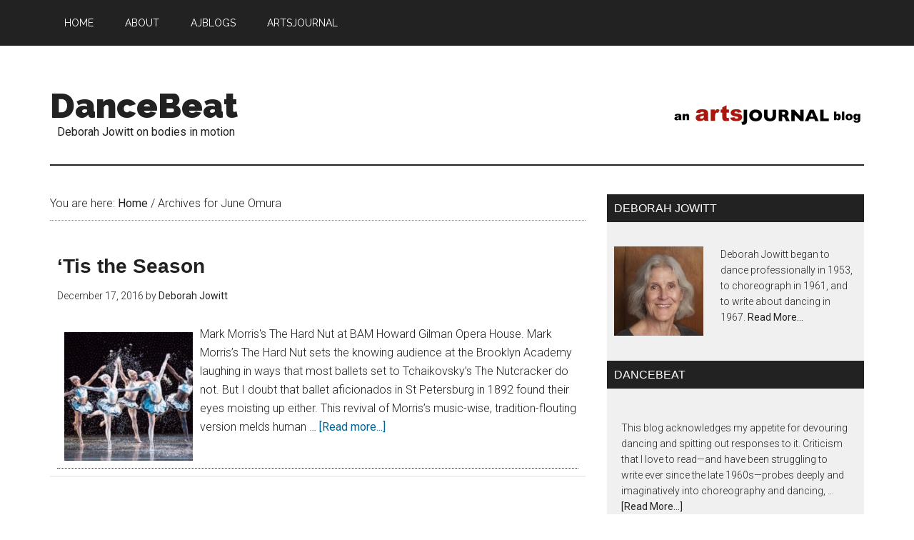

--- FILE ---
content_type: text/html; charset=UTF-8
request_url: https://www.artsjournal.com/dancebeat/tag/june-omura/
body_size: 11281
content:
<!DOCTYPE html>
<html lang="en-US">
<head >
<meta charset="UTF-8" />
		<meta name="robots" content="noindex" />
		<meta name="viewport" content="width=device-width, initial-scale=1" />
<title>June Omura</title>
<meta name='robots' content='max-image-preview:large' />
<link rel='dns-prefetch' href='//fonts.googleapis.com' />
<link rel="alternate" type="application/rss+xml" title="DanceBeat &raquo; Feed" href="http://feeds.feedburner.com/artsjournal/nUvn" />
<link rel="alternate" type="application/rss+xml" title="DanceBeat &raquo; Comments Feed" href="https://www.artsjournal.com/dancebeat/comments/feed/" />
<link rel="alternate" type="application/rss+xml" title="DanceBeat &raquo; June Omura Tag Feed" href="https://www.artsjournal.com/dancebeat/tag/june-omura/feed/" />
<link rel="canonical" href="https://www.artsjournal.com/dancebeat/tag/june-omura/" />
<style id='wp-img-auto-sizes-contain-inline-css' type='text/css'>
img:is([sizes=auto i],[sizes^="auto," i]){contain-intrinsic-size:3000px 1500px}
/*# sourceURL=wp-img-auto-sizes-contain-inline-css */
</style>
<link rel='stylesheet' id='magazine-pro-theme-css' href='https://www.artsjournal.com/dancebeat/wp-content/themes/magazine-pro/style.css?ver=3.0' type='text/css' media='all' />
<style id='wp-emoji-styles-inline-css' type='text/css'>

	img.wp-smiley, img.emoji {
		display: inline !important;
		border: none !important;
		box-shadow: none !important;
		height: 1em !important;
		width: 1em !important;
		margin: 0 0.07em !important;
		vertical-align: -0.1em !important;
		background: none !important;
		padding: 0 !important;
	}
/*# sourceURL=wp-emoji-styles-inline-css */
</style>
<style id='wp-block-library-inline-css' type='text/css'>
:root{--wp-block-synced-color:#7a00df;--wp-block-synced-color--rgb:122,0,223;--wp-bound-block-color:var(--wp-block-synced-color);--wp-editor-canvas-background:#ddd;--wp-admin-theme-color:#007cba;--wp-admin-theme-color--rgb:0,124,186;--wp-admin-theme-color-darker-10:#006ba1;--wp-admin-theme-color-darker-10--rgb:0,107,160.5;--wp-admin-theme-color-darker-20:#005a87;--wp-admin-theme-color-darker-20--rgb:0,90,135;--wp-admin-border-width-focus:2px}@media (min-resolution:192dpi){:root{--wp-admin-border-width-focus:1.5px}}.wp-element-button{cursor:pointer}:root .has-very-light-gray-background-color{background-color:#eee}:root .has-very-dark-gray-background-color{background-color:#313131}:root .has-very-light-gray-color{color:#eee}:root .has-very-dark-gray-color{color:#313131}:root .has-vivid-green-cyan-to-vivid-cyan-blue-gradient-background{background:linear-gradient(135deg,#00d084,#0693e3)}:root .has-purple-crush-gradient-background{background:linear-gradient(135deg,#34e2e4,#4721fb 50%,#ab1dfe)}:root .has-hazy-dawn-gradient-background{background:linear-gradient(135deg,#faaca8,#dad0ec)}:root .has-subdued-olive-gradient-background{background:linear-gradient(135deg,#fafae1,#67a671)}:root .has-atomic-cream-gradient-background{background:linear-gradient(135deg,#fdd79a,#004a59)}:root .has-nightshade-gradient-background{background:linear-gradient(135deg,#330968,#31cdcf)}:root .has-midnight-gradient-background{background:linear-gradient(135deg,#020381,#2874fc)}:root{--wp--preset--font-size--normal:16px;--wp--preset--font-size--huge:42px}.has-regular-font-size{font-size:1em}.has-larger-font-size{font-size:2.625em}.has-normal-font-size{font-size:var(--wp--preset--font-size--normal)}.has-huge-font-size{font-size:var(--wp--preset--font-size--huge)}.has-text-align-center{text-align:center}.has-text-align-left{text-align:left}.has-text-align-right{text-align:right}.has-fit-text{white-space:nowrap!important}#end-resizable-editor-section{display:none}.aligncenter{clear:both}.items-justified-left{justify-content:flex-start}.items-justified-center{justify-content:center}.items-justified-right{justify-content:flex-end}.items-justified-space-between{justify-content:space-between}.screen-reader-text{border:0;clip-path:inset(50%);height:1px;margin:-1px;overflow:hidden;padding:0;position:absolute;width:1px;word-wrap:normal!important}.screen-reader-text:focus{background-color:#ddd;clip-path:none;color:#444;display:block;font-size:1em;height:auto;left:5px;line-height:normal;padding:15px 23px 14px;text-decoration:none;top:5px;width:auto;z-index:100000}html :where(.has-border-color){border-style:solid}html :where([style*=border-top-color]){border-top-style:solid}html :where([style*=border-right-color]){border-right-style:solid}html :where([style*=border-bottom-color]){border-bottom-style:solid}html :where([style*=border-left-color]){border-left-style:solid}html :where([style*=border-width]){border-style:solid}html :where([style*=border-top-width]){border-top-style:solid}html :where([style*=border-right-width]){border-right-style:solid}html :where([style*=border-bottom-width]){border-bottom-style:solid}html :where([style*=border-left-width]){border-left-style:solid}html :where(img[class*=wp-image-]){height:auto;max-width:100%}:where(figure){margin:0 0 1em}html :where(.is-position-sticky){--wp-admin--admin-bar--position-offset:var(--wp-admin--admin-bar--height,0px)}@media screen and (max-width:600px){html :where(.is-position-sticky){--wp-admin--admin-bar--position-offset:0px}}

/*# sourceURL=wp-block-library-inline-css */
</style><style id='global-styles-inline-css' type='text/css'>
:root{--wp--preset--aspect-ratio--square: 1;--wp--preset--aspect-ratio--4-3: 4/3;--wp--preset--aspect-ratio--3-4: 3/4;--wp--preset--aspect-ratio--3-2: 3/2;--wp--preset--aspect-ratio--2-3: 2/3;--wp--preset--aspect-ratio--16-9: 16/9;--wp--preset--aspect-ratio--9-16: 9/16;--wp--preset--color--black: #000000;--wp--preset--color--cyan-bluish-gray: #abb8c3;--wp--preset--color--white: #ffffff;--wp--preset--color--pale-pink: #f78da7;--wp--preset--color--vivid-red: #cf2e2e;--wp--preset--color--luminous-vivid-orange: #ff6900;--wp--preset--color--luminous-vivid-amber: #fcb900;--wp--preset--color--light-green-cyan: #7bdcb5;--wp--preset--color--vivid-green-cyan: #00d084;--wp--preset--color--pale-cyan-blue: #8ed1fc;--wp--preset--color--vivid-cyan-blue: #0693e3;--wp--preset--color--vivid-purple: #9b51e0;--wp--preset--gradient--vivid-cyan-blue-to-vivid-purple: linear-gradient(135deg,rgb(6,147,227) 0%,rgb(155,81,224) 100%);--wp--preset--gradient--light-green-cyan-to-vivid-green-cyan: linear-gradient(135deg,rgb(122,220,180) 0%,rgb(0,208,130) 100%);--wp--preset--gradient--luminous-vivid-amber-to-luminous-vivid-orange: linear-gradient(135deg,rgb(252,185,0) 0%,rgb(255,105,0) 100%);--wp--preset--gradient--luminous-vivid-orange-to-vivid-red: linear-gradient(135deg,rgb(255,105,0) 0%,rgb(207,46,46) 100%);--wp--preset--gradient--very-light-gray-to-cyan-bluish-gray: linear-gradient(135deg,rgb(238,238,238) 0%,rgb(169,184,195) 100%);--wp--preset--gradient--cool-to-warm-spectrum: linear-gradient(135deg,rgb(74,234,220) 0%,rgb(151,120,209) 20%,rgb(207,42,186) 40%,rgb(238,44,130) 60%,rgb(251,105,98) 80%,rgb(254,248,76) 100%);--wp--preset--gradient--blush-light-purple: linear-gradient(135deg,rgb(255,206,236) 0%,rgb(152,150,240) 100%);--wp--preset--gradient--blush-bordeaux: linear-gradient(135deg,rgb(254,205,165) 0%,rgb(254,45,45) 50%,rgb(107,0,62) 100%);--wp--preset--gradient--luminous-dusk: linear-gradient(135deg,rgb(255,203,112) 0%,rgb(199,81,192) 50%,rgb(65,88,208) 100%);--wp--preset--gradient--pale-ocean: linear-gradient(135deg,rgb(255,245,203) 0%,rgb(182,227,212) 50%,rgb(51,167,181) 100%);--wp--preset--gradient--electric-grass: linear-gradient(135deg,rgb(202,248,128) 0%,rgb(113,206,126) 100%);--wp--preset--gradient--midnight: linear-gradient(135deg,rgb(2,3,129) 0%,rgb(40,116,252) 100%);--wp--preset--font-size--small: 13px;--wp--preset--font-size--medium: 20px;--wp--preset--font-size--large: 36px;--wp--preset--font-size--x-large: 42px;--wp--preset--spacing--20: 0.44rem;--wp--preset--spacing--30: 0.67rem;--wp--preset--spacing--40: 1rem;--wp--preset--spacing--50: 1.5rem;--wp--preset--spacing--60: 2.25rem;--wp--preset--spacing--70: 3.38rem;--wp--preset--spacing--80: 5.06rem;--wp--preset--shadow--natural: 6px 6px 9px rgba(0, 0, 0, 0.2);--wp--preset--shadow--deep: 12px 12px 50px rgba(0, 0, 0, 0.4);--wp--preset--shadow--sharp: 6px 6px 0px rgba(0, 0, 0, 0.2);--wp--preset--shadow--outlined: 6px 6px 0px -3px rgb(255, 255, 255), 6px 6px rgb(0, 0, 0);--wp--preset--shadow--crisp: 6px 6px 0px rgb(0, 0, 0);}:where(.is-layout-flex){gap: 0.5em;}:where(.is-layout-grid){gap: 0.5em;}body .is-layout-flex{display: flex;}.is-layout-flex{flex-wrap: wrap;align-items: center;}.is-layout-flex > :is(*, div){margin: 0;}body .is-layout-grid{display: grid;}.is-layout-grid > :is(*, div){margin: 0;}:where(.wp-block-columns.is-layout-flex){gap: 2em;}:where(.wp-block-columns.is-layout-grid){gap: 2em;}:where(.wp-block-post-template.is-layout-flex){gap: 1.25em;}:where(.wp-block-post-template.is-layout-grid){gap: 1.25em;}.has-black-color{color: var(--wp--preset--color--black) !important;}.has-cyan-bluish-gray-color{color: var(--wp--preset--color--cyan-bluish-gray) !important;}.has-white-color{color: var(--wp--preset--color--white) !important;}.has-pale-pink-color{color: var(--wp--preset--color--pale-pink) !important;}.has-vivid-red-color{color: var(--wp--preset--color--vivid-red) !important;}.has-luminous-vivid-orange-color{color: var(--wp--preset--color--luminous-vivid-orange) !important;}.has-luminous-vivid-amber-color{color: var(--wp--preset--color--luminous-vivid-amber) !important;}.has-light-green-cyan-color{color: var(--wp--preset--color--light-green-cyan) !important;}.has-vivid-green-cyan-color{color: var(--wp--preset--color--vivid-green-cyan) !important;}.has-pale-cyan-blue-color{color: var(--wp--preset--color--pale-cyan-blue) !important;}.has-vivid-cyan-blue-color{color: var(--wp--preset--color--vivid-cyan-blue) !important;}.has-vivid-purple-color{color: var(--wp--preset--color--vivid-purple) !important;}.has-black-background-color{background-color: var(--wp--preset--color--black) !important;}.has-cyan-bluish-gray-background-color{background-color: var(--wp--preset--color--cyan-bluish-gray) !important;}.has-white-background-color{background-color: var(--wp--preset--color--white) !important;}.has-pale-pink-background-color{background-color: var(--wp--preset--color--pale-pink) !important;}.has-vivid-red-background-color{background-color: var(--wp--preset--color--vivid-red) !important;}.has-luminous-vivid-orange-background-color{background-color: var(--wp--preset--color--luminous-vivid-orange) !important;}.has-luminous-vivid-amber-background-color{background-color: var(--wp--preset--color--luminous-vivid-amber) !important;}.has-light-green-cyan-background-color{background-color: var(--wp--preset--color--light-green-cyan) !important;}.has-vivid-green-cyan-background-color{background-color: var(--wp--preset--color--vivid-green-cyan) !important;}.has-pale-cyan-blue-background-color{background-color: var(--wp--preset--color--pale-cyan-blue) !important;}.has-vivid-cyan-blue-background-color{background-color: var(--wp--preset--color--vivid-cyan-blue) !important;}.has-vivid-purple-background-color{background-color: var(--wp--preset--color--vivid-purple) !important;}.has-black-border-color{border-color: var(--wp--preset--color--black) !important;}.has-cyan-bluish-gray-border-color{border-color: var(--wp--preset--color--cyan-bluish-gray) !important;}.has-white-border-color{border-color: var(--wp--preset--color--white) !important;}.has-pale-pink-border-color{border-color: var(--wp--preset--color--pale-pink) !important;}.has-vivid-red-border-color{border-color: var(--wp--preset--color--vivid-red) !important;}.has-luminous-vivid-orange-border-color{border-color: var(--wp--preset--color--luminous-vivid-orange) !important;}.has-luminous-vivid-amber-border-color{border-color: var(--wp--preset--color--luminous-vivid-amber) !important;}.has-light-green-cyan-border-color{border-color: var(--wp--preset--color--light-green-cyan) !important;}.has-vivid-green-cyan-border-color{border-color: var(--wp--preset--color--vivid-green-cyan) !important;}.has-pale-cyan-blue-border-color{border-color: var(--wp--preset--color--pale-cyan-blue) !important;}.has-vivid-cyan-blue-border-color{border-color: var(--wp--preset--color--vivid-cyan-blue) !important;}.has-vivid-purple-border-color{border-color: var(--wp--preset--color--vivid-purple) !important;}.has-vivid-cyan-blue-to-vivid-purple-gradient-background{background: var(--wp--preset--gradient--vivid-cyan-blue-to-vivid-purple) !important;}.has-light-green-cyan-to-vivid-green-cyan-gradient-background{background: var(--wp--preset--gradient--light-green-cyan-to-vivid-green-cyan) !important;}.has-luminous-vivid-amber-to-luminous-vivid-orange-gradient-background{background: var(--wp--preset--gradient--luminous-vivid-amber-to-luminous-vivid-orange) !important;}.has-luminous-vivid-orange-to-vivid-red-gradient-background{background: var(--wp--preset--gradient--luminous-vivid-orange-to-vivid-red) !important;}.has-very-light-gray-to-cyan-bluish-gray-gradient-background{background: var(--wp--preset--gradient--very-light-gray-to-cyan-bluish-gray) !important;}.has-cool-to-warm-spectrum-gradient-background{background: var(--wp--preset--gradient--cool-to-warm-spectrum) !important;}.has-blush-light-purple-gradient-background{background: var(--wp--preset--gradient--blush-light-purple) !important;}.has-blush-bordeaux-gradient-background{background: var(--wp--preset--gradient--blush-bordeaux) !important;}.has-luminous-dusk-gradient-background{background: var(--wp--preset--gradient--luminous-dusk) !important;}.has-pale-ocean-gradient-background{background: var(--wp--preset--gradient--pale-ocean) !important;}.has-electric-grass-gradient-background{background: var(--wp--preset--gradient--electric-grass) !important;}.has-midnight-gradient-background{background: var(--wp--preset--gradient--midnight) !important;}.has-small-font-size{font-size: var(--wp--preset--font-size--small) !important;}.has-medium-font-size{font-size: var(--wp--preset--font-size--medium) !important;}.has-large-font-size{font-size: var(--wp--preset--font-size--large) !important;}.has-x-large-font-size{font-size: var(--wp--preset--font-size--x-large) !important;}
/*# sourceURL=global-styles-inline-css */
</style>

<style id='classic-theme-styles-inline-css' type='text/css'>
/*! This file is auto-generated */
.wp-block-button__link{color:#fff;background-color:#32373c;border-radius:9999px;box-shadow:none;text-decoration:none;padding:calc(.667em + 2px) calc(1.333em + 2px);font-size:1.125em}.wp-block-file__button{background:#32373c;color:#fff;text-decoration:none}
/*# sourceURL=/wp-includes/css/classic-themes.min.css */
</style>
<link rel='stylesheet' id='google-fonts-css' href='//fonts.googleapis.com/css?family=Roboto%3A300%2C400%7CRaleway%3A400%2C500%2C900&#038;ver=3.0' type='text/css' media='all' />
<script type="text/javascript" src="https://www.artsjournal.com/dancebeat/wp-includes/js/jquery/jquery.min.js?ver=3.7.1" id="jquery-core-js"></script>
<script type="text/javascript" src="https://www.artsjournal.com/dancebeat/wp-includes/js/jquery/jquery-migrate.min.js?ver=3.4.1" id="jquery-migrate-js"></script>
<script type="text/javascript" src="https://www.artsjournal.com/dancebeat/wp-content/themes/magazine-pro/js/entry-date.js?ver=1.0.0" id="magazine-entry-date-js"></script>
<script type="text/javascript" src="https://www.artsjournal.com/dancebeat/wp-content/themes/magazine-pro/js/responsive-menu.js?ver=1.0.0" id="magazine-responsive-menu-js"></script>
<link rel="https://api.w.org/" href="https://www.artsjournal.com/dancebeat/wp-json/" /><link rel="alternate" title="JSON" type="application/json" href="https://www.artsjournal.com/dancebeat/wp-json/wp/v2/tags/2443" /><link rel="EditURI" type="application/rsd+xml" title="RSD" href="https://www.artsjournal.com/dancebeat/xmlrpc.php?rsd" />
<link rel="pingback" href="https://www.artsjournal.com/dancebeat/xmlrpc.php" />
		<style type="text/css" id="wp-custom-css">
			/*
Welcome to Custom CSS!

CSS (Cascading Style Sheets) is a kind of code that tells the browser how
to render a web page. You may delete these comments and get started with
your customizations.

By default, your stylesheet will be loaded after the theme stylesheets,
which means that your rules can take precedence and override the theme CSS
rules. Just write here what you want to change, you don't need to copy all
your theme's stylesheet content.
*/
a.alignleft img, img.alignleft, .wp-caption.alignleft {
	padding: 10px;
	margin: 0;
}

.site-header .widget-area {
	float: right;
	text-align: right;
	width: 358px;
}

.title-area {
	float: left;
	padding-top: 30px;
	padding-top: 3rem;
	width: 600px;
}

.entry {
	margin-bottom: 2rem;
}

h1 {
	font-size: 1.8rem;
	font-size: 18px;
}

h2 {
	font-size: 2.2rem;
	font-size: 22px;
}

.entry {
	padding: 10px;
}

#mc_embed_signup {
	padding: 10px;
	margin-right: 25px;
	margin-left: 25px;
}

.mc_embed_signup {
	padding-right: 10px;
	padding-left: 10px;
}

.sidebar ul {
	padding: 10px;
}

.widgets-list-layout li {
	padding: 10px;
}

.twitter-timeline {
	padding: 10px;
}

.site-description {
	display: block;
	height: 28px;
	margin-bottom: 0;
	font-weight: 500;
	color: #222;
	text-indent: 10px;
}

.entry-title {
	font-size: 36px;
	font-size: 3.6rem;
	line-height: 1;
}

.entry-title a,
.sidebar .widget-title a {
	color: #222;
	font-weight: 600;
}

.entry-title a:hover {
	color: #006699;
}

h1,
h2,
h3,
h4,
h5,
h6 {
	color: #222;
	font-family: 'Helvetica', sans-serif;
	font-weight: 500;
	line-height: 1.2;
	margin: 0 0 16px;
	margin: 0 0 1.6rem;
}

a:hover {
	color: #006699;
}

div.entry-content {
	border-bottom: dotted;
	border-width: 1px;
}

.entry-content a,
.more-link a {
	color: #006699;
}

.sidebar {
	font-size: 1.4rem;
	font-size: 14px;
}

.site-footer {
	display: none;
}

.sidebar {
	background-color: #F0F0F0;
}

.sidebar li.recentcomment,
.sidebar p {
	padding: 10px;
}

.search-form {
	width: 360px;
	line-height: 1.3;
	background-color: #F0F0F0;
	color: #999;
	padding: 0;
	border: none;
}

.genesis-nav-menu .search-form input {
	width: 360px;
	line-height: 1.3;
	background-color: #F0F0F0;
	color: #999;
	padding: 10px;
}

.genesis-nav-menu .search-form ::-moz-placeholder {
	color: #999;
}

.genesis-nav-menu .search-form ::-webkit-input-placeholder {
	color: #999;
}

.entry-content .search-form {
	width: 90%;
}

.entry-title {
	font-size: 2.8rem;
	font-size: 28px;
	font-weight: 500;
}		</style>
		</head>
<body class="archive tag tag-june-omura tag-2443 wp-theme-genesis wp-child-theme-magazine-pro content-sidebar genesis-breadcrumbs-visible genesis-footer-widgets-visible" itemscope itemtype="https://schema.org/WebPage"><div class="site-container"><nav class="nav-primary" aria-label="Main" itemscope itemtype="https://schema.org/SiteNavigationElement"><div class="wrap"><ul id="menu-main" class="menu genesis-nav-menu menu-primary"><li id="menu-item-10" class="menu-item menu-item-type-custom menu-item-object-custom menu-item-home menu-item-10"><a href="http://www.artsjournal.com/dancebeat" itemprop="url"><span itemprop="name">Home</span></a></li>
<li id="menu-item-11" class="menu-item menu-item-type-custom menu-item-object-custom menu-item-has-children menu-item-11"><a href="http://www.artsjournal.com/dancebeat/dancebeat" itemprop="url"><span itemprop="name">About</span></a>
<ul class="sub-menu">
	<li id="menu-item-12" class="menu-item menu-item-type-post_type menu-item-object-page menu-item-12"><a href="https://www.artsjournal.com/dancebeat/dancebeat/" itemprop="url"><span itemprop="name">DanceBeat</span></a></li>
	<li id="menu-item-13" class="menu-item menu-item-type-post_type menu-item-object-page menu-item-13"><a href="https://www.artsjournal.com/dancebeat/deborah-jowitt/" itemprop="url"><span itemprop="name">Deborah Jowitt</span></a></li>
	<li id="menu-item-52" class="menu-item menu-item-type-post_type menu-item-object-page menu-item-52"><a href="https://www.artsjournal.com/dancebeat/contact/" itemprop="url"><span itemprop="name">Contact</span></a></li>
</ul>
</li>
<li id="menu-item-2354" class="menu-item menu-item-type-custom menu-item-object-custom menu-item-2354"><a href="http://www.artsjournal.com/ajblogs" itemprop="url"><span itemprop="name">AJBlogs</span></a></li>
<li id="menu-item-2355" class="menu-item menu-item-type-custom menu-item-object-custom menu-item-2355"><a href="http://www.artsjournal.com" itemprop="url"><span itemprop="name">ArtsJournal</span></a></li>
</ul></div></nav><header class="site-header" itemscope itemtype="https://schema.org/WPHeader"><div class="wrap"><div class="title-area"><p class="site-title" itemprop="headline"><a href="https://www.artsjournal.com/dancebeat/">DanceBeat</a></p><p class="site-description" itemprop="description">Deborah Jowitt on bodies in motion</p></div><div class="widget-area header-widget-area"><section id="text-3" class="widget widget_text"><div class="widget-wrap">			<div class="textwidget"><a href="http://www.artsjournal.com/ajblogs"><img src="http://www.artsjournal.com/dancebeat/wp-content/uploads/2014/02/anajblog.png"></a></div>
		</div></section>
</div></div></header><div class="site-inner"><div class="content-sidebar-wrap"><main class="content"><div class="breadcrumb" itemscope itemtype="https://schema.org/BreadcrumbList">You are here: <span class="breadcrumb-link-wrap" itemprop="itemListElement" itemscope itemtype="https://schema.org/ListItem"><a class="breadcrumb-link" href="https://www.artsjournal.com/dancebeat/" itemprop="item"><span class="breadcrumb-link-text-wrap" itemprop="name">Home</span></a><meta itemprop="position" content="1"></span> <span aria-label="breadcrumb separator">/</span> Archives for June Omura</div><article class="post-4739 post type-post status-publish format-standard has-post-thumbnail category-contemporary-dance category-dance-theater category-music-and-dance tag-aaron-loux tag-adrianne-lobel tag-billy-smith tag-charles-burns tag-colin-fowler tag-james-f-ingalls tag-john-heginbotham tag-june-omura tag-kraig-patterson tag-lauren-grant tag-mark-morris tag-mark-morris-dance-group tag-martin-pakledinaz tag-mmdg-music-ensemble tag-utafumi-takemura entry" aria-label="&#8216;Tis the Season" itemscope itemtype="https://schema.org/CreativeWork"><header class="entry-header"><h2 class="entry-title" itemprop="headline"><a class="entry-title-link" rel="bookmark" href="https://www.artsjournal.com/dancebeat/2016/12/tis-the-season/">&#8216;Tis the Season</a></h2>
<p class="entry-meta"><time class="entry-time" itemprop="datePublished" datetime="2016-12-17T20:06:02-05:00">December 17, 2016</time> by <span class="entry-author" itemprop="author" itemscope itemtype="https://schema.org/Person"><a href="https://www.artsjournal.com/dancebeat/author/debjowitt/" class="entry-author-link" rel="author" itemprop="url"><span class="entry-author-name" itemprop="name">Deborah Jowitt</span></a></span>  </p></header><div class="entry-content" itemprop="text"><a class="entry-image-link" href="https://www.artsjournal.com/dancebeat/2016/12/tis-the-season/" aria-hidden="true" tabindex="-1"><img width="200" height="200" src="https://www.artsjournal.com/dancebeat/wp-content/uploads/2016/12/AJ-snow-200x200.jpg" class="alignleft post-image entry-image" alt="" itemprop="image" decoding="async" srcset="https://www.artsjournal.com/dancebeat/wp-content/uploads/2016/12/AJ-snow-200x200.jpg 200w, https://www.artsjournal.com/dancebeat/wp-content/uploads/2016/12/AJ-snow-150x150.jpg 150w, https://www.artsjournal.com/dancebeat/wp-content/uploads/2016/12/AJ-snow-100x100.jpg 100w" sizes="(max-width: 200px) 100vw, 200px" /></a><p>Mark Morris's The Hard Nut at BAM Howard Gilman Opera House.



Mark Morris’s The Hard Nut sets the knowing audience at the Brooklyn Academy laughing in ways that most ballets set to Tchaikovsky’s The Nutcracker do not. But I doubt that ballet aficionados in St Petersburg in 1892 found their eyes moisting up either. This revival of Morris’s music-wise, tradition-flouting version melds human &#x02026; <a href="https://www.artsjournal.com/dancebeat/2016/12/tis-the-season/" class="more-link">[Read more...]</a></p></div></article></main><aside class="sidebar sidebar-primary widget-area" role="complementary" aria-label="Primary Sidebar" itemscope itemtype="https://schema.org/WPSideBar"><section id="user-profile-3" class="widget user-profile"><div class="widget-wrap"><h4 class="widget-title widgettitle">Deborah Jowitt</h4>
<p><span class="alignleft"><img alt='' src='https://secure.gravatar.com/avatar/7312d8ef0a919186311c038873c660544c18d090f400ef03c1687754914841fc?s=125&#038;d=mm&#038;r=g' srcset='https://secure.gravatar.com/avatar/7312d8ef0a919186311c038873c660544c18d090f400ef03c1687754914841fc?s=250&#038;d=mm&#038;r=g 2x' class='avatar avatar-125 photo' height='125' width='125' loading='lazy' decoding='async'/></span>Deborah Jowitt began to dance professionally in 1953, to choreograph in 1961, and to write about dancing in 1967. <a class="pagelink" href="https://www.artsjournal.com/dancebeat/deborah-jowitt/">Read More&#x02026;</a></p>
</div></section>
<section id="featured-post-3" class="widget featured-content featuredpost"><div class="widget-wrap"><h4 class="widget-title widgettitle">DanceBeat</h4>
<div class="post-6 page type-page status-publish entry gfwa-1 gfwa-odd"><a href="https://www.artsjournal.com/dancebeat/dancebeat/" title="DanceBeat" class="alignleft"></a><p>This blog acknowledges my appetite for devouring dancing and spitting out responses to it. Criticism that I love to read—and have been struggling to write ever since the late 1960s—probes deeply and imaginatively into choreography and dancing, &#x02026; <a href="https://www.artsjournal.com/dancebeat/dancebeat/" class="more-link">[Read More...]</a></p></div><!--end post_class()-->

</div></section>
<section id="archives-3" class="widget widget_archive"><div class="widget-wrap"><h4 class="widget-title widgettitle">Archives</h4>
		<label class="screen-reader-text" for="archives-dropdown-3">Archives</label>
		<select id="archives-dropdown-3" name="archive-dropdown">
			
			<option value="">Select Month</option>
				<option value='https://www.artsjournal.com/dancebeat/2022/06/'> June 2022 &nbsp;(1)</option>
	<option value='https://www.artsjournal.com/dancebeat/2022/04/'> April 2022 &nbsp;(1)</option>
	<option value='https://www.artsjournal.com/dancebeat/2021/12/'> December 2021 &nbsp;(1)</option>
	<option value='https://www.artsjournal.com/dancebeat/2021/09/'> September 2021 &nbsp;(1)</option>
	<option value='https://www.artsjournal.com/dancebeat/2021/07/'> July 2021 &nbsp;(2)</option>
	<option value='https://www.artsjournal.com/dancebeat/2021/06/'> June 2021 &nbsp;(1)</option>
	<option value='https://www.artsjournal.com/dancebeat/2021/05/'> May 2021 &nbsp;(2)</option>
	<option value='https://www.artsjournal.com/dancebeat/2021/04/'> April 2021 &nbsp;(1)</option>
	<option value='https://www.artsjournal.com/dancebeat/2020/12/'> December 2020 &nbsp;(1)</option>
	<option value='https://www.artsjournal.com/dancebeat/2020/10/'> October 2020 &nbsp;(1)</option>
	<option value='https://www.artsjournal.com/dancebeat/2020/09/'> September 2020 &nbsp;(2)</option>
	<option value='https://www.artsjournal.com/dancebeat/2020/07/'> July 2020 &nbsp;(1)</option>
	<option value='https://www.artsjournal.com/dancebeat/2020/06/'> June 2020 &nbsp;(1)</option>
	<option value='https://www.artsjournal.com/dancebeat/2020/05/'> May 2020 &nbsp;(1)</option>
	<option value='https://www.artsjournal.com/dancebeat/2020/04/'> April 2020 &nbsp;(1)</option>
	<option value='https://www.artsjournal.com/dancebeat/2020/03/'> March 2020 &nbsp;(1)</option>
	<option value='https://www.artsjournal.com/dancebeat/2020/02/'> February 2020 &nbsp;(3)</option>
	<option value='https://www.artsjournal.com/dancebeat/2019/12/'> December 2019 &nbsp;(1)</option>
	<option value='https://www.artsjournal.com/dancebeat/2019/10/'> October 2019 &nbsp;(3)</option>
	<option value='https://www.artsjournal.com/dancebeat/2019/08/'> August 2019 &nbsp;(5)</option>
	<option value='https://www.artsjournal.com/dancebeat/2019/07/'> July 2019 &nbsp;(3)</option>
	<option value='https://www.artsjournal.com/dancebeat/2019/06/'> June 2019 &nbsp;(2)</option>
	<option value='https://www.artsjournal.com/dancebeat/2019/04/'> April 2019 &nbsp;(3)</option>
	<option value='https://www.artsjournal.com/dancebeat/2019/03/'> March 2019 &nbsp;(1)</option>
	<option value='https://www.artsjournal.com/dancebeat/2019/02/'> February 2019 &nbsp;(5)</option>
	<option value='https://www.artsjournal.com/dancebeat/2018/11/'> November 2018 &nbsp;(1)</option>
	<option value='https://www.artsjournal.com/dancebeat/2018/10/'> October 2018 &nbsp;(4)</option>
	<option value='https://www.artsjournal.com/dancebeat/2018/09/'> September 2018 &nbsp;(1)</option>
	<option value='https://www.artsjournal.com/dancebeat/2018/08/'> August 2018 &nbsp;(1)</option>
	<option value='https://www.artsjournal.com/dancebeat/2018/07/'> July 2018 &nbsp;(2)</option>
	<option value='https://www.artsjournal.com/dancebeat/2018/06/'> June 2018 &nbsp;(2)</option>
	<option value='https://www.artsjournal.com/dancebeat/2018/05/'> May 2018 &nbsp;(3)</option>
	<option value='https://www.artsjournal.com/dancebeat/2018/04/'> April 2018 &nbsp;(6)</option>
	<option value='https://www.artsjournal.com/dancebeat/2018/03/'> March 2018 &nbsp;(4)</option>
	<option value='https://www.artsjournal.com/dancebeat/2018/02/'> February 2018 &nbsp;(3)</option>
	<option value='https://www.artsjournal.com/dancebeat/2018/01/'> January 2018 &nbsp;(4)</option>
	<option value='https://www.artsjournal.com/dancebeat/2017/12/'> December 2017 &nbsp;(1)</option>
	<option value='https://www.artsjournal.com/dancebeat/2017/11/'> November 2017 &nbsp;(5)</option>
	<option value='https://www.artsjournal.com/dancebeat/2017/10/'> October 2017 &nbsp;(7)</option>
	<option value='https://www.artsjournal.com/dancebeat/2017/09/'> September 2017 &nbsp;(3)</option>
	<option value='https://www.artsjournal.com/dancebeat/2017/08/'> August 2017 &nbsp;(4)</option>
	<option value='https://www.artsjournal.com/dancebeat/2017/07/'> July 2017 &nbsp;(2)</option>
	<option value='https://www.artsjournal.com/dancebeat/2017/06/'> June 2017 &nbsp;(4)</option>
	<option value='https://www.artsjournal.com/dancebeat/2017/05/'> May 2017 &nbsp;(4)</option>
	<option value='https://www.artsjournal.com/dancebeat/2017/04/'> April 2017 &nbsp;(6)</option>
	<option value='https://www.artsjournal.com/dancebeat/2017/03/'> March 2017 &nbsp;(5)</option>
	<option value='https://www.artsjournal.com/dancebeat/2017/02/'> February 2017 &nbsp;(9)</option>
	<option value='https://www.artsjournal.com/dancebeat/2017/01/'> January 2017 &nbsp;(5)</option>
	<option value='https://www.artsjournal.com/dancebeat/2016/12/'> December 2016 &nbsp;(6)</option>
	<option value='https://www.artsjournal.com/dancebeat/2016/11/'> November 2016 &nbsp;(8)</option>
	<option value='https://www.artsjournal.com/dancebeat/2016/10/'> October 2016 &nbsp;(7)</option>
	<option value='https://www.artsjournal.com/dancebeat/2016/09/'> September 2016 &nbsp;(5)</option>
	<option value='https://www.artsjournal.com/dancebeat/2016/08/'> August 2016 &nbsp;(4)</option>
	<option value='https://www.artsjournal.com/dancebeat/2016/07/'> July 2016 &nbsp;(8)</option>
	<option value='https://www.artsjournal.com/dancebeat/2016/06/'> June 2016 &nbsp;(7)</option>
	<option value='https://www.artsjournal.com/dancebeat/2016/05/'> May 2016 &nbsp;(6)</option>
	<option value='https://www.artsjournal.com/dancebeat/2016/04/'> April 2016 &nbsp;(4)</option>
	<option value='https://www.artsjournal.com/dancebeat/2016/03/'> March 2016 &nbsp;(6)</option>
	<option value='https://www.artsjournal.com/dancebeat/2016/02/'> February 2016 &nbsp;(8)</option>
	<option value='https://www.artsjournal.com/dancebeat/2016/01/'> January 2016 &nbsp;(6)</option>
	<option value='https://www.artsjournal.com/dancebeat/2015/12/'> December 2015 &nbsp;(6)</option>
	<option value='https://www.artsjournal.com/dancebeat/2015/11/'> November 2015 &nbsp;(9)</option>
	<option value='https://www.artsjournal.com/dancebeat/2015/10/'> October 2015 &nbsp;(7)</option>
	<option value='https://www.artsjournal.com/dancebeat/2015/09/'> September 2015 &nbsp;(7)</option>
	<option value='https://www.artsjournal.com/dancebeat/2015/08/'> August 2015 &nbsp;(3)</option>
	<option value='https://www.artsjournal.com/dancebeat/2015/07/'> July 2015 &nbsp;(3)</option>
	<option value='https://www.artsjournal.com/dancebeat/2015/06/'> June 2015 &nbsp;(7)</option>
	<option value='https://www.artsjournal.com/dancebeat/2015/05/'> May 2015 &nbsp;(9)</option>
	<option value='https://www.artsjournal.com/dancebeat/2015/04/'> April 2015 &nbsp;(9)</option>
	<option value='https://www.artsjournal.com/dancebeat/2015/03/'> March 2015 &nbsp;(4)</option>
	<option value='https://www.artsjournal.com/dancebeat/2015/02/'> February 2015 &nbsp;(5)</option>
	<option value='https://www.artsjournal.com/dancebeat/2015/01/'> January 2015 &nbsp;(4)</option>
	<option value='https://www.artsjournal.com/dancebeat/2014/12/'> December 2014 &nbsp;(5)</option>
	<option value='https://www.artsjournal.com/dancebeat/2014/11/'> November 2014 &nbsp;(3)</option>
	<option value='https://www.artsjournal.com/dancebeat/2014/10/'> October 2014 &nbsp;(7)</option>
	<option value='https://www.artsjournal.com/dancebeat/2014/09/'> September 2014 &nbsp;(3)</option>
	<option value='https://www.artsjournal.com/dancebeat/2014/08/'> August 2014 &nbsp;(5)</option>
	<option value='https://www.artsjournal.com/dancebeat/2014/07/'> July 2014 &nbsp;(4)</option>
	<option value='https://www.artsjournal.com/dancebeat/2014/06/'> June 2014 &nbsp;(5)</option>
	<option value='https://www.artsjournal.com/dancebeat/2014/05/'> May 2014 &nbsp;(8)</option>
	<option value='https://www.artsjournal.com/dancebeat/2014/04/'> April 2014 &nbsp;(6)</option>
	<option value='https://www.artsjournal.com/dancebeat/2014/03/'> March 2014 &nbsp;(7)</option>
	<option value='https://www.artsjournal.com/dancebeat/2014/02/'> February 2014 &nbsp;(8)</option>
	<option value='https://www.artsjournal.com/dancebeat/2014/01/'> January 2014 &nbsp;(5)</option>
	<option value='https://www.artsjournal.com/dancebeat/2013/12/'> December 2013 &nbsp;(4)</option>
	<option value='https://www.artsjournal.com/dancebeat/2013/11/'> November 2013 &nbsp;(10)</option>
	<option value='https://www.artsjournal.com/dancebeat/2013/10/'> October 2013 &nbsp;(8)</option>
	<option value='https://www.artsjournal.com/dancebeat/2013/09/'> September 2013 &nbsp;(2)</option>
	<option value='https://www.artsjournal.com/dancebeat/2013/08/'> August 2013 &nbsp;(6)</option>
	<option value='https://www.artsjournal.com/dancebeat/2013/07/'> July 2013 &nbsp;(5)</option>
	<option value='https://www.artsjournal.com/dancebeat/2013/06/'> June 2013 &nbsp;(6)</option>
	<option value='https://www.artsjournal.com/dancebeat/2013/05/'> May 2013 &nbsp;(7)</option>
	<option value='https://www.artsjournal.com/dancebeat/2013/04/'> April 2013 &nbsp;(6)</option>
	<option value='https://www.artsjournal.com/dancebeat/2013/03/'> March 2013 &nbsp;(7)</option>
	<option value='https://www.artsjournal.com/dancebeat/2013/02/'> February 2013 &nbsp;(5)</option>
	<option value='https://www.artsjournal.com/dancebeat/2013/01/'> January 2013 &nbsp;(6)</option>
	<option value='https://www.artsjournal.com/dancebeat/2012/12/'> December 2012 &nbsp;(5)</option>
	<option value='https://www.artsjournal.com/dancebeat/2012/11/'> November 2012 &nbsp;(5)</option>
	<option value='https://www.artsjournal.com/dancebeat/2012/10/'> October 2012 &nbsp;(6)</option>
	<option value='https://www.artsjournal.com/dancebeat/2012/09/'> September 2012 &nbsp;(4)</option>
	<option value='https://www.artsjournal.com/dancebeat/2012/08/'> August 2012 &nbsp;(5)</option>
	<option value='https://www.artsjournal.com/dancebeat/2012/07/'> July 2012 &nbsp;(4)</option>
	<option value='https://www.artsjournal.com/dancebeat/2012/06/'> June 2012 &nbsp;(5)</option>
	<option value='https://www.artsjournal.com/dancebeat/2012/05/'> May 2012 &nbsp;(9)</option>
	<option value='https://www.artsjournal.com/dancebeat/2012/04/'> April 2012 &nbsp;(6)</option>
	<option value='https://www.artsjournal.com/dancebeat/2012/03/'> March 2012 &nbsp;(9)</option>
	<option value='https://www.artsjournal.com/dancebeat/2012/02/'> February 2012 &nbsp;(4)</option>
	<option value='https://www.artsjournal.com/dancebeat/2012/01/'> January 2012 &nbsp;(8)</option>
	<option value='https://www.artsjournal.com/dancebeat/2011/12/'> December 2011 &nbsp;(5)</option>
	<option value='https://www.artsjournal.com/dancebeat/2011/11/'> November 2011 &nbsp;(6)</option>
	<option value='https://www.artsjournal.com/dancebeat/2011/10/'> October 2011 &nbsp;(9)</option>
	<option value='https://www.artsjournal.com/dancebeat/2011/09/'> September 2011 &nbsp;(4)</option>
	<option value='https://www.artsjournal.com/dancebeat/2011/08/'> August 2011 &nbsp;(6)</option>
	<option value='https://www.artsjournal.com/dancebeat/2011/07/'> July 2011 &nbsp;(5)</option>

		</select>

			<script type="text/javascript">
/* <![CDATA[ */

( ( dropdownId ) => {
	const dropdown = document.getElementById( dropdownId );
	function onSelectChange() {
		setTimeout( () => {
			if ( 'escape' === dropdown.dataset.lastkey ) {
				return;
			}
			if ( dropdown.value ) {
				document.location.href = dropdown.value;
			}
		}, 250 );
	}
	function onKeyUp( event ) {
		if ( 'Escape' === event.key ) {
			dropdown.dataset.lastkey = 'escape';
		} else {
			delete dropdown.dataset.lastkey;
		}
	}
	function onClick() {
		delete dropdown.dataset.lastkey;
	}
	dropdown.addEventListener( 'keyup', onKeyUp );
	dropdown.addEventListener( 'click', onClick );
	dropdown.addEventListener( 'change', onSelectChange );
})( "archives-dropdown-3" );

//# sourceURL=WP_Widget_Archives%3A%3Awidget
/* ]]> */
</script>
</div></section>
<section id="text-7" class="widget widget_text"><div class="widget-wrap">			<div class="textwidget"><p align="center"><a href="http://www.artsjournal.com/dancebeat/archives/">Browse archives</a></p></div>
		</div></section>
<section id="tag_cloud-2" class="widget widget_tag_cloud"><div class="widget-wrap"><h4 class="widget-title widgettitle">Tags</h4>
<div class="tagcloud"><a href="https://www.artsjournal.com/dancebeat/tag/alexei-ratmansky/" class="tag-cloud-link tag-link-64 tag-link-position-1" style="font-size: 17.625pt;" aria-label="Alexei Ratmansky (18 items)">Alexei Ratmansky</a>
<a href="https://www.artsjournal.com/dancebeat/tag/amar-ramasar/" class="tag-cloud-link tag-link-143 tag-link-position-2" style="font-size: 10.625pt;" aria-label="Amar Ramasar (10 items)">Amar Ramasar</a>
<a href="https://www.artsjournal.com/dancebeat/tag/american-ballet-theatre/" class="tag-cloud-link tag-link-65 tag-link-position-3" style="font-size: 18.791666666667pt;" aria-label="American Ballet Theatre (20 items)">American Ballet Theatre</a>
<a href="https://www.artsjournal.com/dancebeat/tag/anne-teresa-de-keersmaeker/" class="tag-cloud-link tag-link-963 tag-link-position-4" style="font-size: 8pt;" aria-label="Anne Teresa De Keersmaeker (8 items)">Anne Teresa De Keersmaeker</a>
<a href="https://www.artsjournal.com/dancebeat/tag/bam-fisher/" class="tag-cloud-link tag-link-406 tag-link-position-5" style="font-size: 8pt;" aria-label="BAM Fisher (8 items)">BAM Fisher</a>
<a href="https://www.artsjournal.com/dancebeat/tag/benjamin-millepied/" class="tag-cloud-link tag-link-325 tag-link-position-6" style="font-size: 8pt;" aria-label="Benjamin Millepied (8 items)">Benjamin Millepied</a>
<a href="https://www.artsjournal.com/dancebeat/tag/carol-mullins/" class="tag-cloud-link tag-link-746 tag-link-position-7" style="font-size: 9.4583333333333pt;" aria-label="Carol Mullins (9 items)">Carol Mullins</a>
<a href="https://www.artsjournal.com/dancebeat/tag/christopher-wheeldon/" class="tag-cloud-link tag-link-251 tag-link-position-8" style="font-size: 19.958333333333pt;" aria-label="Christopher Wheeldon (22 items)">Christopher Wheeldon</a>
<a href="https://www.artsjournal.com/dancebeat/tag/danspace-project/" class="tag-cloud-link tag-link-156 tag-link-position-9" style="font-size: 18.208333333333pt;" aria-label="Danspace Project (19 items)">Danspace Project</a>
<a href="https://www.artsjournal.com/dancebeat/tag/davison-scandrett/" class="tag-cloud-link tag-link-677 tag-link-position-10" style="font-size: 8pt;" aria-label="Davison Scandrett (8 items)">Davison Scandrett</a>
<a href="https://www.artsjournal.com/dancebeat/tag/dylan-crossman/" class="tag-cloud-link tag-link-777 tag-link-position-11" style="font-size: 11.791666666667pt;" aria-label="Dylan Crossman (11 items)">Dylan Crossman</a>
<a href="https://www.artsjournal.com/dancebeat/tag/frederick-ashton/" class="tag-cloud-link tag-link-353 tag-link-position-12" style="font-size: 8pt;" aria-label="Frederick Ashton (8 items)">Frederick Ashton</a>
<a href="https://www.artsjournal.com/dancebeat/tag/george-balanchine/" class="tag-cloud-link tag-link-354 tag-link-position-13" style="font-size: 13.833333333333pt;" aria-label="George Balanchine (13 items)">George Balanchine</a>
<a href="https://www.artsjournal.com/dancebeat/tag/hee-seo/" class="tag-cloud-link tag-link-531 tag-link-position-14" style="font-size: 8pt;" aria-label="Hee Seo (8 items)">Hee Seo</a>
<a href="https://www.artsjournal.com/dancebeat/tag/jacobs-pillow/" class="tag-cloud-link tag-link-116 tag-link-position-15" style="font-size: 22pt;" aria-label="Jacob&#039;s Pillow (26 items)">Jacob&#039;s Pillow</a>
<a href="https://www.artsjournal.com/dancebeat/tag/jacobs-pillow-dance-festival/" class="tag-cloud-link tag-link-1656 tag-link-position-16" style="font-size: 16.166666666667pt;" aria-label="Jacob&#039;s Pillow Dance Festival (16 items)">Jacob&#039;s Pillow Dance Festival</a>
<a href="https://www.artsjournal.com/dancebeat/tag/janet-eilber/" class="tag-cloud-link tag-link-283 tag-link-position-17" style="font-size: 10.625pt;" aria-label="Janet Eilber (10 items)">Janet Eilber</a>
<a href="https://www.artsjournal.com/dancebeat/tag/jennifer-tipton/" class="tag-cloud-link tag-link-203 tag-link-position-18" style="font-size: 8pt;" aria-label="Jennifer Tipton (8 items)">Jennifer Tipton</a>
<a href="https://www.artsjournal.com/dancebeat/tag/joe-levasseur/" class="tag-cloud-link tag-link-768 tag-link-position-19" style="font-size: 19.375pt;" aria-label="Joe Levasseur (21 items)">Joe Levasseur</a>
<a href="https://www.artsjournal.com/dancebeat/tag/joyce-theater/" class="tag-cloud-link tag-link-1409 tag-link-position-20" style="font-size: 14.708333333333pt;" aria-label="Joyce Theater (14 items)">Joyce Theater</a>
<a href="https://www.artsjournal.com/dancebeat/tag/justin-peck/" class="tag-cloud-link tag-link-925 tag-link-position-21" style="font-size: 15.291666666667pt;" aria-label="Justin Peck (15 items)">Justin Peck</a>
<a href="https://www.artsjournal.com/dancebeat/tag/kyle-abraham/" class="tag-cloud-link tag-link-126 tag-link-position-22" style="font-size: 11.791666666667pt;" aria-label="Kyle Abraham (11 items)">Kyle Abraham</a>
<a href="https://www.artsjournal.com/dancebeat/tag/laurel-lynch/" class="tag-cloud-link tag-link-899 tag-link-position-23" style="font-size: 9.4583333333333pt;" aria-label="Laurel Lynch (9 items)">Laurel Lynch</a>
<a href="https://www.artsjournal.com/dancebeat/tag/lindsey-jones/" class="tag-cloud-link tag-link-1247 tag-link-position-24" style="font-size: 8pt;" aria-label="Lindsey Jones (8 items)">Lindsey Jones</a>
<a href="https://www.artsjournal.com/dancebeat/tag/marcelo-gomes/" class="tag-cloud-link tag-link-455 tag-link-position-25" style="font-size: 8pt;" aria-label="Marcelo Gomes (8 items)">Marcelo Gomes</a>
<a href="https://www.artsjournal.com/dancebeat/tag/mark-morris/" class="tag-cloud-link tag-link-117 tag-link-position-26" style="font-size: 20.541666666667pt;" aria-label="Mark Morris (23 items)">Mark Morris</a>
<a href="https://www.artsjournal.com/dancebeat/tag/mark-morris-dance-group/" class="tag-cloud-link tag-link-1252 tag-link-position-27" style="font-size: 9.4583333333333pt;" aria-label="Mark Morris Dance Group (9 items)">Mark Morris Dance Group</a>
<a href="https://www.artsjournal.com/dancebeat/tag/martha-graham/" class="tag-cloud-link tag-link-282 tag-link-position-28" style="font-size: 13.833333333333pt;" aria-label="Martha Graham (13 items)">Martha Graham</a>
<a href="https://www.artsjournal.com/dancebeat/tag/martha-graham-dance-company/" class="tag-cloud-link tag-link-915 tag-link-position-29" style="font-size: 8pt;" aria-label="Martha Graham Dance Company (8 items)">Martha Graham Dance Company</a>
<a href="https://www.artsjournal.com/dancebeat/tag/melissa-toogood/" class="tag-cloud-link tag-link-548 tag-link-position-30" style="font-size: 14.708333333333pt;" aria-label="Melissa Toogood (14 items)">Melissa Toogood</a>
<a href="https://www.artsjournal.com/dancebeat/tag/merce-cunningham/" class="tag-cloud-link tag-link-106 tag-link-position-31" style="font-size: 11.791666666667pt;" aria-label="Merce Cunningham (11 items)">Merce Cunningham</a>
<a href="https://www.artsjournal.com/dancebeat/tag/new-york-city-ballet/" class="tag-cloud-link tag-link-137 tag-link-position-32" style="font-size: 21.125pt;" aria-label="New York City Ballet (24 items)">New York City Ballet</a>
<a href="https://www.artsjournal.com/dancebeat/tag/new-york-live-arts/" class="tag-cloud-link tag-link-133 tag-link-position-33" style="font-size: 15.291666666667pt;" aria-label="New York Live Arts (15 items)">New York Live Arts</a>
<a href="https://www.artsjournal.com/dancebeat/tag/pam-tanowitz/" class="tag-cloud-link tag-link-286 tag-link-position-34" style="font-size: 8pt;" aria-label="Pam Tanowitz (8 items)">Pam Tanowitz</a>
<a href="https://www.artsjournal.com/dancebeat/tag/paul-taylor/" class="tag-cloud-link tag-link-276 tag-link-position-35" style="font-size: 12.666666666667pt;" aria-label="Paul Taylor (12 items)">Paul Taylor</a>
<a href="https://www.artsjournal.com/dancebeat/tag/peak-performances/" class="tag-cloud-link tag-link-169 tag-link-position-36" style="font-size: 8pt;" aria-label="Peak Performances (8 items)">Peak Performances</a>
<a href="https://www.artsjournal.com/dancebeat/tag/peter-martins/" class="tag-cloud-link tag-link-139 tag-link-position-37" style="font-size: 8pt;" aria-label="Peter Martins (8 items)">Peter Martins</a>
<a href="https://www.artsjournal.com/dancebeat/tag/robert-rauschenberg/" class="tag-cloud-link tag-link-111 tag-link-position-38" style="font-size: 9.4583333333333pt;" aria-label="Robert Rauschenberg (9 items)">Robert Rauschenberg</a>
<a href="https://www.artsjournal.com/dancebeat/tag/sara-mearns/" class="tag-cloud-link tag-link-141 tag-link-position-39" style="font-size: 17.625pt;" aria-label="Sara Mearns (18 items)">Sara Mearns</a>
<a href="https://www.artsjournal.com/dancebeat/tag/stephen-petronio/" class="tag-cloud-link tag-link-269 tag-link-position-40" style="font-size: 8pt;" aria-label="Stephen Petronio (8 items)">Stephen Petronio</a>
<a href="https://www.artsjournal.com/dancebeat/tag/the-kitchen/" class="tag-cloud-link tag-link-165 tag-link-position-41" style="font-size: 10.625pt;" aria-label="The Kitchen (10 items)">The Kitchen</a>
<a href="https://www.artsjournal.com/dancebeat/tag/tiler-peck/" class="tag-cloud-link tag-link-927 tag-link-position-42" style="font-size: 13.833333333333pt;" aria-label="Tiler Peck (13 items)">Tiler Peck</a>
<a href="https://www.artsjournal.com/dancebeat/tag/trisha-brown/" class="tag-cloud-link tag-link-110 tag-link-position-43" style="font-size: 9.4583333333333pt;" aria-label="Trisha Brown (9 items)">Trisha Brown</a>
<a href="https://www.artsjournal.com/dancebeat/tag/twyla-tharp/" class="tag-cloud-link tag-link-210 tag-link-position-44" style="font-size: 10.625pt;" aria-label="Twyla Tharp (10 items)">Twyla Tharp</a>
<a href="https://www.artsjournal.com/dancebeat/tag/tyler-angle/" class="tag-cloud-link tag-link-327 tag-link-position-45" style="font-size: 11.791666666667pt;" aria-label="Tyler Angle (11 items)">Tyler Angle</a></div>
</div></section>
</aside></div></div><div class="footer-widgets"><div class="wrap"><div class="widget-area footer-widgets-1 footer-widget-area"><section id="text-4" class="widget widget_text"><div class="widget-wrap">			<div class="textwidget"><div class="gototop">
    <a href="#wrap" rel="nofollow">Return to top of page</a>
</div></div>
		</div></section>
</div><div class="widget-area footer-widgets-2 footer-widget-area"><section id="text-5" class="widget widget_text"><div class="widget-wrap">			<div class="textwidget"><p align="center">an <a href="http://www.artsjournal.com">ArtsJournal</a> blog</p></div>
		</div></section>
</div><div class="widget-area footer-widgets-3 footer-widget-area"><section id="text-6" class="widget widget_text"><div class="widget-wrap">			<div class="textwidget">This blog published under a Creative Commons license 
</div>
		</div></section>
</div></div></div><footer class="site-footer" itemscope itemtype="https://schema.org/WPFooter"><div class="wrap"><p>Copyright &#xA9;&nbsp;2026 · <a href="http://my.studiopress.com/themes/magazine/">Magazine Pro Theme</a> on <a href="https://www.studiopress.com/">Genesis Framework</a> · <a href="https://wordpress.org/">WordPress</a> · <a href="https://www.artsjournal.com/dancebeat/wp-login.php">Log in</a></p></div></footer></div><script type="speculationrules">
{"prefetch":[{"source":"document","where":{"and":[{"href_matches":"/dancebeat/*"},{"not":{"href_matches":["/dancebeat/wp-*.php","/dancebeat/wp-admin/*","/dancebeat/wp-content/uploads/*","/dancebeat/wp-content/*","/dancebeat/wp-content/plugins/*","/dancebeat/wp-content/themes/magazine-pro/*","/dancebeat/wp-content/themes/genesis/*","/dancebeat/*\\?(.+)"]}},{"not":{"selector_matches":"a[rel~=\"nofollow\"]"}},{"not":{"selector_matches":".no-prefetch, .no-prefetch a"}}]},"eagerness":"conservative"}]}
</script>
<script id="wp-emoji-settings" type="application/json">
{"baseUrl":"https://s.w.org/images/core/emoji/17.0.2/72x72/","ext":".png","svgUrl":"https://s.w.org/images/core/emoji/17.0.2/svg/","svgExt":".svg","source":{"concatemoji":"https://www.artsjournal.com/dancebeat/wp-includes/js/wp-emoji-release.min.js?ver=6.9"}}
</script>
<script type="module">
/* <![CDATA[ */
/*! This file is auto-generated */
const a=JSON.parse(document.getElementById("wp-emoji-settings").textContent),o=(window._wpemojiSettings=a,"wpEmojiSettingsSupports"),s=["flag","emoji"];function i(e){try{var t={supportTests:e,timestamp:(new Date).valueOf()};sessionStorage.setItem(o,JSON.stringify(t))}catch(e){}}function c(e,t,n){e.clearRect(0,0,e.canvas.width,e.canvas.height),e.fillText(t,0,0);t=new Uint32Array(e.getImageData(0,0,e.canvas.width,e.canvas.height).data);e.clearRect(0,0,e.canvas.width,e.canvas.height),e.fillText(n,0,0);const a=new Uint32Array(e.getImageData(0,0,e.canvas.width,e.canvas.height).data);return t.every((e,t)=>e===a[t])}function p(e,t){e.clearRect(0,0,e.canvas.width,e.canvas.height),e.fillText(t,0,0);var n=e.getImageData(16,16,1,1);for(let e=0;e<n.data.length;e++)if(0!==n.data[e])return!1;return!0}function u(e,t,n,a){switch(t){case"flag":return n(e,"\ud83c\udff3\ufe0f\u200d\u26a7\ufe0f","\ud83c\udff3\ufe0f\u200b\u26a7\ufe0f")?!1:!n(e,"\ud83c\udde8\ud83c\uddf6","\ud83c\udde8\u200b\ud83c\uddf6")&&!n(e,"\ud83c\udff4\udb40\udc67\udb40\udc62\udb40\udc65\udb40\udc6e\udb40\udc67\udb40\udc7f","\ud83c\udff4\u200b\udb40\udc67\u200b\udb40\udc62\u200b\udb40\udc65\u200b\udb40\udc6e\u200b\udb40\udc67\u200b\udb40\udc7f");case"emoji":return!a(e,"\ud83e\u1fac8")}return!1}function f(e,t,n,a){let r;const o=(r="undefined"!=typeof WorkerGlobalScope&&self instanceof WorkerGlobalScope?new OffscreenCanvas(300,150):document.createElement("canvas")).getContext("2d",{willReadFrequently:!0}),s=(o.textBaseline="top",o.font="600 32px Arial",{});return e.forEach(e=>{s[e]=t(o,e,n,a)}),s}function r(e){var t=document.createElement("script");t.src=e,t.defer=!0,document.head.appendChild(t)}a.supports={everything:!0,everythingExceptFlag:!0},new Promise(t=>{let n=function(){try{var e=JSON.parse(sessionStorage.getItem(o));if("object"==typeof e&&"number"==typeof e.timestamp&&(new Date).valueOf()<e.timestamp+604800&&"object"==typeof e.supportTests)return e.supportTests}catch(e){}return null}();if(!n){if("undefined"!=typeof Worker&&"undefined"!=typeof OffscreenCanvas&&"undefined"!=typeof URL&&URL.createObjectURL&&"undefined"!=typeof Blob)try{var e="postMessage("+f.toString()+"("+[JSON.stringify(s),u.toString(),c.toString(),p.toString()].join(",")+"));",a=new Blob([e],{type:"text/javascript"});const r=new Worker(URL.createObjectURL(a),{name:"wpTestEmojiSupports"});return void(r.onmessage=e=>{i(n=e.data),r.terminate(),t(n)})}catch(e){}i(n=f(s,u,c,p))}t(n)}).then(e=>{for(const n in e)a.supports[n]=e[n],a.supports.everything=a.supports.everything&&a.supports[n],"flag"!==n&&(a.supports.everythingExceptFlag=a.supports.everythingExceptFlag&&a.supports[n]);var t;a.supports.everythingExceptFlag=a.supports.everythingExceptFlag&&!a.supports.flag,a.supports.everything||((t=a.source||{}).concatemoji?r(t.concatemoji):t.wpemoji&&t.twemoji&&(r(t.twemoji),r(t.wpemoji)))});
//# sourceURL=https://www.artsjournal.com/dancebeat/wp-includes/js/wp-emoji-loader.min.js
/* ]]> */
</script>
</body></html>
